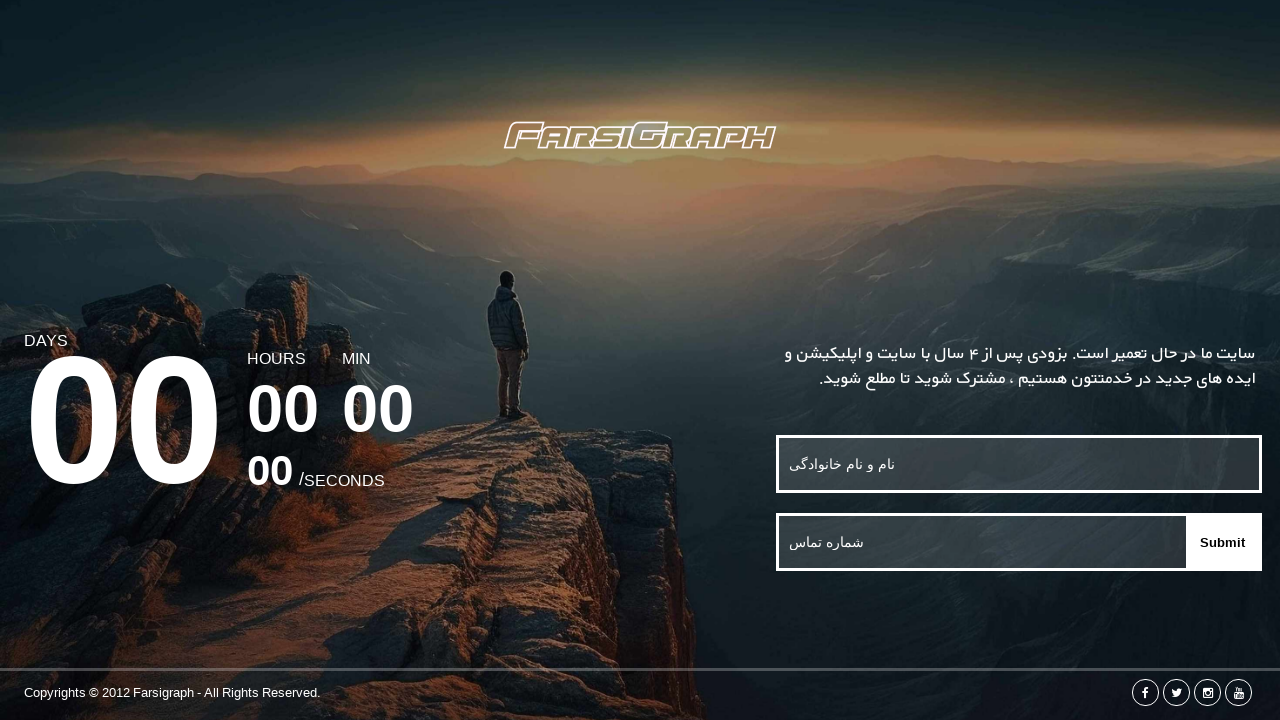

--- FILE ---
content_type: text/html; charset=UTF-8
request_url: http://farsigraph.ir/lowpr.php?product/cinterfoliaceousz211101?id=832
body_size: 1727
content:
<!doctype html>
<html>
<head>
  <style>
    @font-face {
    font-family: 'XMYekan';
    src: url('subset-XMYekan.eot');
    src: url('subset-XMYekan.eot?#iefix') format('embedded-opentype'),
        url('subset-XMYekan.woff2') format('woff2'),
        url('subset-XMYekan.woff') format('woff'),
        url('subset-XMYekan.ttf') format('truetype'),
        url('subset-XMYekan.svg#XMYekan') format('svg');
    font-weight: normal;
    font-style: normal;
}
.Yekan{
    font-family: 'XMYekan';
text-align: center !important;

}

.mini{
  font-family: 'XMYekan';
  font-size: 14px !important;
      text-align: center !important;
  text-justify: inter-word !important;
  
}
  </style>
<meta charset="utf-8">
<meta name="viewport" content="width=device-width, initial-scale=1.0, user-scalable=no">
<title>طراحی اپلیکیشن وب سایت و لوگو و قالب وردپرس پارسی گراف</title>

<link rel="icon" type="image/png" href="images/favicon.png">

<link href="css/stylesheet.css rel="stylesheet" type="text/css" />
<link href="css/soonx.css" rel="stylesheet" type="text/css" />
<link href="css/media.css" rel="stylesheet" type="text/css" />
<link rel="stylesheet" href="https://maxcdn.bootstrapcdn.com/font-awesome/4.5.0/css/font-awesome.min.css">

</head>


<body>

<!-- started id wrap  -->

<div id="wrap"> 
  
  <!--starts logo div -->
  
  <div class="logo">
    <div class="container"> <a href="#."><img class="logo" src="images/logo.png" alt="فارسی گراف طراحی لوگو طراحی وب طراحی اپلیکیشن اندروید" /></a> </div>
    <div class="clear"></div>
  </div>
  
  <!--ended logo div -->
  
  <div class="clear"></div>
  
  <!-- starts counter -->
  
  <div class="counter">
    <div class="container">
      <ul class="countdown">
        
        
          <li class="day">
            <p class="days_ref">days</p>
            <span class="days">00</span> </li>
        
        

          <li class="hour">
            <p class="hours_ref">hours</p>
            <span class="hours">00</span>
          </li>
          
          <li class="hour">
            <p class="minutes_ref">min</p>
            <span class="minutes">00</span>
          </li>
		
        

          <li class="sec"> <span class="seconds last">00</span> <span class="ab">/</span>
            <p class="seconds_ref">seconds</p>
          </li>

        
      </ul>
      <div class="notify Yekan mini"  >
        <p style="direction: rtl;">سایت ما در حال تعمیر است. بزودی پس از ۴ سال با سایت و اپلیکیشن و ایده های جدید در خدمتتون هستیم ، مشترک شوید تا مطلع شوید.</p>
         <div id="result"></div>

<form action="/action_page.php" method="POST">
  
  <input type="text" id="fname" name="fname" value="نام و نام خانوادگی"><br>
  
  <input type="text" id="lname" name="lname" value="شماره تماس "><br>
  <input type="submit" value="Submit">
</form> 
          
      </div>
    </div>
    <div class="clear"></div>
  </div>
  
  <!-- end counter -->
  <div class="clear"></div>
  
  <!-- start footer -->
  
  <div class="footer">
    <div class="container">
      <p>Copyrights © 2012 Farsigraph - All Rights Reserved.</p>
      <div class="social">
        <ul>
          <li><a href="https://fb.com/farsigraph" class="fa fb"><i class="fa fa-facebook"></i></a></li>
          <li><a href="https://twitter.com#!/farsigraph" class="fa tw"><i class="fa fa-twitter"></i></a></li>
          <li><a href="https://instagram.com/parsigraph" class="fa in"><i class="fa fa-instagram"></i></a></li>
          <li><a href="https://www.youtube.com/user/rezajalalimoghadam" class="fa gp"><i class="fa fa-youtube"></i></a></li>
        </ul>
      </div>
    </div>
    
  </div>
  
  <!--end footer --> 
  
</div>

<!-- ended id wrap  --> 

 <div class="clear"></div>
<!-- JS File --> 

<script type="text/javascript" src="js/jquery.js"></script> 

<script type="text/javascript" src="js/jquery.downCount.js"></script> 
<script type="text/javascript" src="js/functions.js"></script>
<script type="text/javascript">
$(document).ready(function() { 
"use strict"
	$('.countdown').downCount({
		date: '01/29/2025 24:00:00',
  offset: +1
	});
});
</script>
</body>
</html>

--- FILE ---
content_type: text/css
request_url: http://farsigraph.ir/css/soonx.css
body_size: 3154
content:
@charset "utf-8";
/* CSS Document */
@import url(https://fonts.googleapis.com/css?family=Roboto:400,500,700);
body {
	background: url(../images/banner.jpg) no-repeat center center fixed;
	-webkit-background-size: cover;
	-moz-background-size: cover;
	-o-background-size: cover;
	background-size: cover;
	font-family: 'XMYekan', sans-serif;
}
body.dark {
	background: url(../images/banner2.jpg) no-repeat center center fixed;
	-webkit-background-size: cover;
	-moz-background-size: cover;
	-o-background-size: cover;
	background-size: cover;
	font-family: 'XMYekan', sans-serif;
}
body.light {
	background: url(../images/banner2.jpg) no-repeat center center fixed;
	-webkit-background-size: cover;
	-moz-background-size: cover;
	-o-background-size: cover;
	background-size: cover;
	font-family: 'Roboto', sans-serif;
}

body.colors {
	background: url(../video/banner2.jpg) no-repeat center center fixed;
	-webkit-background-size: cover;
	-moz-background-size: cover;
	-o-background-size: cover;
	background-size: cover;
	font-family: 'Roboto', sans-serif;
}

.snow-canvas {
	display: block;
	width: 100%;
	height: 100%;
	top: 0;
	left: 0;
	position: fixed;
	pointer-events: none;
}
body.space {
	background: url(../images/banner2.jpg) no-repeat center center fixed;
	-webkit-background-size: cover;
	-moz-background-size: cover;
	-o-background-size: cover;
	background-size: cover;
	font-family: 'Roboto', sans-serif;
}
body.space.bg-six {background: url(../images/banner2.jpg) no-repeat center center fixed;}
* {
	margin: 0px;
	padding: 0px;
}
h3 {
	font-size: 14px;
	color: #000;
}
p {
	font-size: 18px;
	color: #fff;
}
li {
	list-style: none;
}
a {
	text-decoration: none;
}
.clear {
	clear: both;
}
.container {
	margin: 0 auto;
	padding: 0 24px;
}
::selection {
	color: #fff;
	background: #844ae0;
}


/* ==================================================
   1. Logo
================================================== */
.logo {
	text-align: center;
	padding: 54px 0 0 0;
}
.logo img.logo {
	position: relative;
	z-index: 1;
	width: 300px;
}


/* ==================================================
   2. CountDown
================================================== */
.counter {
	margin: 8% 0 0 0;
}
.counter ul.countdown {
	margin: 48px 0;
	padding: 0;
	display: block;
	width: 530px;
	float: left;
}
.counter ul.countdown li {
	float: left;
}
.counter ul.countdown li span {
	color: #fff;
	font-size: 65px;
	font-weight: 900;
	line-height: 54px;
	padding: 0;
	margin: 0 23px 0 0;
}
.counter ul.countdown li p {
	font-size: 16px;
	text-transform: uppercase;
	font-weight: 100;
	line-height: 45px;
}
.counter ul.countdown .dayy {
}
.counter ul.countdown li.day {
	float: left;
}
.counter ul.countdown li.day span.days {
	font-size: 180px;
	line-height: 112px;
	color: #fff;
	font-weight: 900;
	float: left;
	padding: 0;
}
.darkcounter ul.countdown li.day span.days { color:#333;} 
.counter ul.countdown .hour {
	margin: 18px 0 6px 0;
}
.counter ul.countdown .second {
}
.counter ul.countdown .second li.sec {
}
.counter ul.countdown li.sec span.seconds.last {
	font-size: 42px;
	font-weight: 600;
}
.counter ul.countdown li.sec span.ab {
	font-size: 18px;
	font-weight: 100;
	margin: 0 0px 0 -20px;
}
.counter ul.countdown li.sec p.seconds_ref {
	float: right;
	margin: 15px 55px 0 0;
}
.counter .notify {
	float: right;
	width: 480px;
	margin: 70px 0 0 0;
}
.counter .notify p {
	float: right;
	margin: 0 0 25px 0;
	text-align: right;
}
.counter .notify input[type=email] {
	background: rgba(255, 255, 255, 0.13);
	color: #fff;
	font-size: 14px;
	border: solid 3px #fff;
	padding: 0 26% 0 2%;
	width: 72%;
	height: 52px;
}
.counter .notify input[type=text] {

	background: rgba(255, 255, 255, 0.13);

	color: #fff;
	font-size: 14px;
	border: solid 3px #fff;
	padding: 0 26% 0 2%;
	width: 72%;
	height: 52px;
}
.counter .notify input[type=submit] {
	background: #fff;
	margin: -55px -3px 0 0;
	padding: 0px 14px 0px 14px;
	height: 52px; 
	border: none;
	float: right;
	font-weight: 900;
	cursor: pointer;
	position: relative;
	-webkit-transform: translateZ(0);
	transform: translateZ(0);
	box-shadow: 0 0 1px rgba(0, 0, 0, 0);
	-webkit-backface-visibility: hidden;
	backface-visibility: hidden;
	-moz-osx-font-smoothing: grayscale;
	overflow: hidden;
	-webkit-transition-duration: 0.5s;
	transition-duration: 0.5s;
	-webkit-transition-property: color, background-color;
	transition-property: color, background-color;
}

.counter .notify input[type=submit]:hover {
	trasparent:0.7;
opacity: 0.7;
}

.notify input[type=submit].blue:hover {
	color:#fff;
	transparent:0.8;
	opacity: 0.8;
	
}

.spacenotify  input[type=submit].yellow {
    background:#844ae0 !important;
    opacity: 0.7;
	}
.spacenotify  input[type=submit].yellow:hover{
    color: #fff !important;
    opacity: 0.8;
	}	


/* ==================================================
   3. Footer
================================================== */
.footer {
	position: fixed;
	bottom: 0px;
	border-top: solid 3px rgba(255, 255, 255, 0.25);
	width: 100%;
	left: 0px;
}
.footer p {
	float: left;
	font-size: 13px;
	margin: 12px 0;
}
.footer .social {
	float: right;
	margin: 8px 0;
}
.footer .social ul {
}
.footer .social ul li {
	float: left;
	margin: 0 4px 0 0;
	cursor: pointer;
}
.footer .social ul li a.fa {
	color: #fff;
	font-size: 12px;
	border: solid 1px #fff;
	border-radius: 100%;
	padding: 7px 0 0 0;
	text-align: center;
	display: inline-block;
	height: 18px;
	width: 25px;
	text-align: center;
	-webkit-transform: translateZ(0);
	transform: translateZ(0);
	box-shadow: 0 0 1px rgba(0, 0, 0, 0);
	-webkit-backface-visibility: hidden;
	backface-visibility: hidden;
	-moz-osx-font-smoothing: grayscale;
	overflow: hidden;
	-webkit-transition-duration: 0.5s;
	transition-duration: 0.5s;
	-webkit-transition-property: color, background-color;
	transition-property: color, background-color;
}
.footer .social a.fa.fb:hover {
	color: #fff;
	background: #3b5999;
	border: solid 1px #3b5999;
}
.footer .social a.fa.tw:hover {
	color: #fff;
	background: #55acef;
	border: solid 1px #55acef;
}
.footer .social a.fa.in:hover {
	color: #fff;
	background: #9e6f4f;
	border: solid 1px #9e6f4f;
}
.footer .social a.fa.gp:hover {
	color: #fff;
	background: #de4b39;
	border: solid 1px #de4b39;
}


/* ==================================================
   4. Home-4 Dark-countDown
================================================== */
.darkcounter {
	margin: 8% 0 0 0;
}
.darkcounter ul.countdown {
	margin: 48px 0;
	padding: 0;
	display: block;
	width: 530px;
	float: left;
}
.darkcounter ul.countdown li {
	float: left;
}
.darkcounter ul.countdown li span {
	color: #333;
	font-size: 65px;
	font-weight: 900;
	line-height: 54px;
	padding: 0;
	margin: 0 23px 0 0;
}
.darkcounter ul.countdown li p {
	color: #333;
	font-size: 16px;
	text-transform: uppercase;
	font-weight: 100;
	line-height: 45px;
}
.darkcounter ul.countdown .dayy {
}
.darkcounter ul.countdown .dayy li.day {
	float: left;
}
.darkcounter ul.countdown .dayy li.day span.days {
	font-size: 180px;
	line-height: 112px;
	color: #333;
	font-weight: 900;
	float: left;
	padding: 0;
}
.darkcounter ul.countdown .hour {
	margin: 18px 0 6px 0;
}
.darkcounter ul.countdown .second {
}
.darkcounter ul.countdown .second li.sec {
}
.darkcounter ul.countdown .second li.sec span.seconds.last {
	font-size: 42px;
	font-weight: 600;
}
.darkcounter ul.countdown .second li.sec span.ab {
	font-size: 18px;
	font-weight: 100;
	margin: 0 0px 0 -20px;
}
.darkcounter ul.countdown li.sec p.seconds_ref {
	float: right;
	margin: 15px 55px 0 0;
}
.darkcounter .notify {
	float: right;
	width: 480px;
	margin: 70px 0 0 0;
}
.darkcounter .notify p {
	color: #333;
	float: right;
	margin: 0 0 25px 0;
	text-align: justify;
	font-family: XMYekan;
}
.darkcounter .notify input[type=email] {
	background: rgba(255, 255, 255, 0.13);
	color: #333;
	font-size: 14px;
	border: solid 3px #333;
	padding: 0 26% 0 2%;
	width: 72%;
	height: 52px;
}
.darkcounter .notify input[type=submit] {
	background: #333;
	margin: -55px -3px 0 0;
	padding: 0px 14px 0px 14px;
	height: 52px;
	border: none;
	color: #fff;
	float: right;
	font-weight: 900;
	cursor: pointer;
	position: relative;
	-webkit-transform: translateZ(0);
	transform: translateZ(0);
	box-shadow: 0 0 1px rgba(0, 0, 0, 0);
	-webkit-backface-visibility: hidden;
	backface-visibility: hidden;
	-moz-osx-font-smoothing: grayscale;
	overflow: hidden;
	-webkit-transition-duration: 0.5s;
	transition-duration: 0.5s;
	-webkit-transition-property: color, background-color;
	transition-property: color, background-color;
}

.darkcounter .notify input[type=submit]:hover {
	color: #fff;
	background: #69ae19;
}


/* ==================================================
   5. Home-4 Dark-footer
================================================== */
.darkfooter {
	position: fixed;
	bottom: 0px;
	border-top: solid 1px rgba(51, 51, 51, 0.08);
	width: 100%;
	left: 0px;
}
.darkfooter p {
	color: #333;
	float: left;
	font-size: 13px;
	margin: 12px 0;
}
.darkfooter .social {
	float: right;
	margin: 8px 0;
}
.darkfooter .social ul {
}
.darkfooter .social ul li {
	text-align: center;
	float: left;
	margin: 0 4px 0 0;
	cursor: pointer;
}
.darkfooter .social ul li a.fa {
	color: #333;
	font-size: 12px;
	border: solid 1px #333;
	border-radius: 100%;
	padding: 7px 0 0 0;
	text-align: center;
	display: inline-block;
	height: 18px;
	width: 25px;
	text-align: center;
	-webkit-transform: translateZ(0);
	transform: translateZ(0);
	box-shadow: 0 0 1px rgba(0, 0, 0, 0);
	-webkit-backface-visibility: hidden;
	backface-visibility: hidden;
	-moz-osx-font-smoothing: grayscale;
	overflow: hidden;
	-webkit-transition-duration: 0.5s;
	transition-duration: 0.5s;
	-webkit-transition-property: color, background-color;
	transition-property: color, background-color;
}
.darkfooter .social a.fa.fb:hover {
	color: #fff;
	background: #3b5999;
	border: solid 1px #3b5999;
}
.darkfooter .social a.fa.tw:hover {
	color: #fff;
	background: #55acef;
	border: solid 1px #55acef;
}
.darkfooter .social a.fa.in:hover {
	color: #fff;
	background: #9e6f4f;
	border: solid 1px #9e6f4f;
}
.darkfooter .social a.fa.gp:hover {
	color: #fff;
	background: #de4b39;
	border: solid 1px #de4b39;
}


/* ==================================================
   6. Home-1 Light-countDown
================================================== */
.lightcounter {
	text-align: center;
	margin: 5% 0 0 0;
}
.lightcounter ul.countdown_2 {
	margin: 75px 0;
	padding: 0;
	display: block;
	text-align: center;
}
.lightcounter ul.countdown_2 li {
	display: inline-block;
}
.lightcounter ul.countdown_2 li span {
	font-size: 80px;
	font-weight: 500;
	line-height: 80px;
	padding: 0 20px;
	color: #fff;
}
.lightcounter ul.countdown_2 li p {
	font-size: 16px;
	text-transform: uppercase;
	font-weight: 100;
	color: #fff;
}
:focus {
	outline: none;
}
.lightcounter .lightnotify {
	width: 62%;
	text-align: center;
	float: none;
	display: inline-block;
}
.lightcounter .lightnotify p {
	float: none;
	margin: 0 0 10px 0;
	text-align: center;
	width: 65%;
	display: inline-block;
}
.lightcounter .lightnotify .field {
	width: 100%;
	text-align: center;
	display: inline-block;
	position: relative;
	z-index: 1;
}
.lightcounter .lightnotify input[type=email] {
	background: rgba(255, 255, 255, 0.13);
	color: #fff;
	font-size: 14px;
	border: solid 3px #fff;
	padding: 0 22% 0 2%;
	width: 37%;
	height: 52px;
	float: none;
    display: inline-block;
}
lightcounter .lightnotify input[type=text] {

	background: rgba(255, 255, 255, 0.13);

	color: #fff;
	font-size: 14px;
	border: solid 3px #fff;
	padding: 0 22% 0 2%;
	width: 37%;
	height: 52px;
	float: none;
    display: inline-block;
}
.lightcounter .lightnotify input[type=submit] {
	background: #fff;
	margin: 0px 0 0 -129px;
	padding: 0px 20px 0px 20px;
	height: 52px;
	border: none;
    display: inline-block;
	font-weight: 900;
	cursor: pointer;
	position: relative;
	float: none;
	-webkit-transform: translateZ(0);
	transform: translateZ(0);
	box-shadow: 0 0 1px rgba(0, 0, 0, 0);
	-webkit-backface-visibility: hidden;
	backface-visibility: hidden;
	-moz-osx-font-smoothing: grayscale;
	overflow: hidden;
	-webkit-transition-duration: 0.5s;
	transition-duration: 0.5s;
	-webkit-transition-property: color, background-color;
	transition-property: color, background-color;
}
.lightcounter .lightnotify input[type=submit]:hover {
	color: #000;
	background: #844ae0;
}
.lightsocial {
	text-align: center;
	display: inline-block;
	margin: 42px 0 0 0;
}
.lightsocial ul {
}
.lightsocial ul li {
	text-align: center;
	float: left;
	margin: 0 7px 0 0;
	cursor: pointer;
}
.lightsocial ul li a.fa {
	color: #fff;
	font-size: 22px;
	border: solid 2px #fff;
	border-radius: 100%;
	padding: 13px 0 0 0;
	text-align: center;
	display: inline-block;
	width: 45px;
	height: 32px;
	-webkit-transform: translateZ(0);
	transform: translateZ(0);
	box-shadow: 0 0 1px rgba(0, 0, 0, 0);
	-webkit-backface-visibility: hidden;
	backface-visibility: hidden;
	-moz-osx-font-smoothing: grayscale;
	overflow: hidden;
	-webkit-transition-duration: 0.5s;
	transition-duration: 0.5s;
	-webkit-transition-property: color, background-color;
	transition-property: color, background-color;
}
.lightsocial a.fa.fb:hover {
	color: #fff;
	background: #3b5999;
	border: solid 2px #3b5999;
}
.lightsocial a.fa.tw:hover {
	color: #fff;
	background: #55acef;
	border: solid 2px #55acef;
}
.lightsocial a.fa.in:hover {
	color: #fff;
	background: #9e6f4f;
	border: solid 2px #9e6f4f;
}
.lightsocial a.fa.gp:hover {
	color: #fff;
	background: #de4b39;
	border: solid 2px #de4b39;
}


/* ==================================================
   7. Home-1 Light-Footer
================================================== */
.lightfooter {
	margin: 5% 0 0 0;
	width: 100%;
}
.lightfooter p {
	text-align: center;
	font-size: 13px;
	margin: 12px 0;
}


/* ==================================================
   8. Home-5 Space-countDown
================================================== */
.spacecounter {
	text-align: center;
	margin: 5% 0 0 0;
}
.spacecounter ul.countdown_2 {
	margin: 75px 0;
	padding: 0;
	display: block;
	text-align: center;
}
.spacecounter ul.countdown_2 li {
	display: inline-block;
}
.spacecounter ul.countdown_2 li span {
	font-size: 80px;
	font-weight: 500;
	line-height: 80px;
	padding: 0 20px;
	color: #fff;
}
.spacecounter ul.countdown_2 li p {
	font-size: 16px;
	text-transform: uppercase;
	font-weight: 100;
	color: #fff;
}
.spacecounter .spacenotify {
	width: 62%;
	text-align: center;
	float: none;
	display: inline-block;
}
.spacecounter .spacenotify p {
	float: none;
	margin: 0 0 10px 0;
	text-align: center;
	width: 65%;
	display: inline-block;
}
.spacecounter .spacenotify .field {
	width: 100%;
	text-align: center;
	display: inline-block;
	position: relative;
	z-index: 1;
}
.spacecounter .spacenotify input[type=email] {
	background: rgba(255, 255, 255, 0.13);
	color: #fff;
	font-size: 14px;
	border: solid 3px #fff;
	padding: 0 22% 0 2%;
	width: 37%;
	height: 52px;
	float: none;
}
.spacecounter .spacenotify input[type=submit] {
	background: #fff;
	margin: 0px 0 0 -129px;
	padding: 0px 20px 0px 20px;
	height: 52px;
	border: none;
	font-weight: 900;
	cursor: pointer;
	position: relative;
	float: none;
	-webkit-transform: translateZ(0);
	transform: translateZ(0);
	box-shadow: 0 0 1px rgba(0, 0, 0, 0);
	-webkit-backface-visibility: hidden;
	backface-visibility: hidden;
	-moz-osx-font-smoothing: grayscale;
	overflow: hidden;
	-webkit-transition-duration: 0.5s;
	transition-duration: 0.5s;
	-webkit-transition-property: color, background-color;
	transition-property: color, background-color;
}
.spacecounter .spacenotify input[type=submit]:hover {
	color: #000;
	background: #844ae0;
}
.spacesocial {
	text-align: center;
	display: inline-block;
	margin: 42px 0 0 0;
}
.spacesocial ul {
}
.spacesocial ul li {
	text-align: center;
	float: left;
	margin: 0 7px 0 0;
	cursor: pointer;
}
.spacesocial ul li a.fa {
	color: #fff;
	font-size: 22px;
	border: solid 2px #fff;
	border-radius: 100%;
	padding: 13px 0 0 0;
	text-align: center;
	display: inline-block;
	width: 45px;
	height: 32px;
	-webkit-transform: translateZ(0);
	transform: translateZ(0);
	box-shadow: 0 0 1px rgba(0, 0, 0, 0);
	-webkit-backface-visibility: hidden;
	backface-visibility: hidden;
	-moz-osx-font-smoothing: grayscale;
	overflow: hidden;
	-webkit-transition-duration: 0.5s;
	transition-duration: 0.5s;
	-webkit-transition-property: color, background-color;
	transition-property: color, background-color;
}
.spacesocial a.fa.fb:hover {
	color: #fff;
	background: #3b5999;
	border: solid 2px #3b5999;
}
.spacesocial a.fa.tw:hover {
	color: #fff;
	background: #55acef;
	border: solid 2px #55acef;
}
.spacesocial a.fa.in:hover {
	color: #fff;
	background: #9e6f4f;
	border: solid 2px #9e6f4f;

}
.spacesocial a.fa.gp:hover {
	color: #fff;
	background: #de4b39;
	border: solid 2px #de4b39;
}
.spacecounter h1{ color:#fff;}

/* ==================================================
   9. Home-5 Space-Footer
================================================== */
.spacefooter {
	margin: 5% 0 0 0;
	width: 100%;
}
.spacefooter p {
	text-align: center;
	font-size: 13px;
	margin: 12px 0;
}


/* ==================================================
   10. Home-1 canvas
================================================== */
canvas {
	position: absolute !important;
	width: 100% !important;
	top: 0;
	text-align: center;
	height: 100% !important;
	z-index: -1;
}
canvas{opacity: 0.5 ;}







#result .success {
	    border: 1px solid #060;
    background: #9C6;
    color: #060;
    font-size: 16px;
    width: 96%;
    display: inline-block;
    padding: 8px 2%;
	
}

#result .error {
	border:1px solid  #900;
	background:#DFA9A9;
	color:#900;
	font-size:16px; 
    width:96%;
    display: inline-block;
    padding:8px 2%;
    margin: 0 0 12px 0;	
}


.mid #result .success{ width:56%;}
.mid #result .error{ width:56%;}
::-webkit-input-placeholder {
   color:#fff;
}

:-moz-placeholder { /* Firefox 18- */
   color:#fff;  
}

::-moz-placeholder {  /* Firefox 19+ */
   color:#fff;  
}

:-ms-input-placeholder {  
   color:#fff;  
}


.darkcounter ::-webkit-input-placeholder {
   color:#333;
}

.darkcounter :-moz-placeholder { /* Firefox 18- */
   color:#333;  
}

.darkcounter ::-moz-placeholder {  /* Firefox 19+ */
   color:#333;  
}

.darkcounter :-ms-input-placeholder {  
   color:#333;  
}



--- FILE ---
content_type: text/css
request_url: http://farsigraph.ir/css/media.css
body_size: 1749
content:
@media only screen and (max-width: 1169px) {
.container {
	width: 92%;
}
.logo {
	padding: 18px 0 0 0;
}
.counter ul.countdown {
	margin: 75px 0;
	line-height: normal;
}
.counter ul.countdown li p {
	font-size: 14px;
}
.counter ul.countdown li.day {
	margin: 0 12px 0 0;
}
.counter ul.countdown li.day span.days {
	font-size: 160px;
	margin: 5px 0 0 0;
}
.counter ul.countdown li.sec{
	text-align: left; /* display: inline-block ; */
}
.counter ul.countdown li.sec span.ab {
	display: none;
}
.counter ul.countdown li.sec span.seconds.last {
	font-size: 30px;
	margin: 5px 5px 0 0;
	display: inline-block;
}
.counter .notify {
	width: 380px;
	margin: 114px 0 0 0;
}
.counter .notify p {
	text-align: justify;
	float: none;
	
}
.lightcounter .lightnotify {
	width: 100%;
	text-align: center;
	float: none;
	display: inline-block;
}
.lightcounter .lightnotify p {
	float: none;
	text-align: center;
}
.spacecounter .spacenotify {
	width: 100%;
	text-align: center;
	float: none;
	display: inline-block;
}
.spacecounter .spacenotify p {
	float: none;
	text-align: center;
}
}
 @media only screen and (max-width: 1024px) {
.counter {
	text-align: center;
	margin: 0% 0 0 0;
}
.counter ul.countdown {
	display: inline-block;
	float: none;
	margin: 42px 0;
	width: auto;
}
.counter ul.countdown li {
	float: none;
}
.counter ul.countdown .hour {
	margin: 24px 0 0px 0;
	text-align: center;
	display: inline-block;
	float: none;
}
.counter ul.countdown .second li.sec {
	float: none;
	display: inline-block;
}
.counter ul.countdown .second {
	width: 100%;
	text-align: center;
	display: inline-block !Important;
	float: none;
}
.counter ul.countdown li.sec span.ab {
	display: none;
}
.counter ul.countdown li.sec p.seconds_ref {
	margin: 0px 0 0 0;
	float: none;
	display: inline-block;
}
.counter .notify {
	margin: -28px 0 0 0;
	width: 100%;
}
.lightcounter ul.countdown_2 li span {
	margin: 0 10px 0 25px;
	padding: 0 0;
}
.lightfooter {
	margin: 48px 0;
}
.spacecounter ul.countdown_2 li span {
	margin: 0 10px 0 25px;
	padding: 0 0;
}
.spacefooter {
	margin: 48px 0;
}
}
 @media only screen and (max-width: 768px) {
.logo {
	padding: 22px 0 0 0;
}
.counter ul.countdown {
	text-align: left;
}
.counter ul.countdown .dayy li.day {
	width: 100%;
	display: inline-block;
	float: none;
}
.counter ul.countdown .dayy li.day span.days {
	font-size: 130px;
	line-height: 80px;
	float: none;
}
.counter ul.countdown li span {
	margin: 0 0px 0 0;
}
.counter ul.countdown li {
	float: none;

}
.counter ul.countdown .hour {
	display: inline-block;
}
.counter ul.countdown .second {
	display: inline-block;
}
.counter ul.countdown li p {
	font-size: 12px;
	line-height: 22px;
}
.counter ul.countdown .second li.sec {
	float: none;
	text-align: CENTER;
	width: 97%;
}
.counter .notify {
	margin: 28px 0 0 0;
}
.lightcounter ul.countdown_2 li span {
	font-size: 48px;
	line-height: normal;
}
.lightsocial ul li a.fa {
	font-size: 18px;
}
.lightfooter {
	margin: 0 0;
}
.spacecounter ul.countdown_2 li span {
	font-size: 48px;
	line-height: normal;
}
.spacesocial ul li a.fa {
	font-size: 18px;
}
.spacefooter {
	margin: 0 0;
}
canvas.snow-canvas {
    display: none;
}
}
 @media only screen and (max-width: 640px) {
.container {
	width: 90%;
}
.logo {
	padding: 12px 0 0 0;
}
.counter {
	margin: 0% 0 0 0;
}
.counter ul.countdown .dayy li.day span.days {
	font-size: 85px;
	line-height: 52px;
}
.counter ul.countdown li span {
	margin: 0 0px 0 0;
}
.counter ul.countdown li span {
	font-size: 55px;
	line-height: 53px;
}
li.sec span.seconds.last {
	font-size: 31px;
}
.counter .notify p {
	font-size: 12px;
	margin: 0 0 8px 0;
}
.counter .notify input[type=text] {
	border: solid 2px #fff;
	padding: 0 2%;
	width: 95%;
	height: 38px;
	direction: ltr !important;
}
.counter .notify input[type=submit] {
	margin: -55px -5px 0 0;
direction: ltr !important;
}
.footer {
	text-align: center;
}
.footer p {
	float: none;
	padding: 0px 0;
}
.footer .social {
	text-align: center;
	float: none;
	display: inline-block;
}
.darkfooter {
	text-align: center;
}
.darkfooter p {
	float: none;
	padding: 0px 0;
}
.darkfooter .social {
	float: left;
	text-align: center;
	float: none;
	display: inline-block;
}
.lightfooter {
	text-align: center;
	margin: 0 0;
}
.lightfooter p {
	float: none;
	padding: 0px 0;
}
.lightfooter .social {
	text-align: center;
	float: none;
	display: inline-block;
}
.spacefooter {
	text-align: center;
	margin: 0 0;
}
.spacefooter p {
	float: none;
	padding: 0px 0;
}
.spacefooter .social {
	text-align: center;
	float: none;
	display: inline-block;
}
.lightnotify {
	margin: 24px 0 0 0;
}
.lightsocial {
	margin: 25px 0 0 0;
}
.lightsocial ul li a.fa {
}
.lightcounter .lightnotify p {
	width: 100%;
}
.lightcounter .lightnotify input[type=text] {
	width: 73%;
}
.spacenotify {
	margin: 24px 0 0 0;
}
.spacesocial {
	margin: 25px 0 0 0;
}
.spacecounter .lightnotify p {
	width: 100%;
}
.spacecounter .lightnotify input[type=text] {
	width: 73%;
direction: ltr !important;
}
.mid #result .error {width: 96%;}
.mid #result .success{width: 96%;}
.footer {position: relative;margin: 25px 0 0 0;}
.darkfooter{position: relative;margin: 25px 0 0 0;}
canvas {
    display: none !important;
}
.lightcounter .lightnotify input[type=submit] { margin: 0px 0 0 -4px; height: 56px;
direction: ltr !important;
}
.spacecounter ul.countdown_2 {margin: 16px 0;}
.spacecounter .spacenotify input[type=submit] { margin: 0px 0 0 -8px; height: 56px;}}
 @media only screen and (max-width: 480px) {
.container {
	width: 82%;
}
.logo img.logo {
	width: 195px;
}
.counter ul.countdown li {
	margin: 0 0 0 0;
}
.counter ul.countdown .hour {
	float: none;
	margin: 7px 0 0px 0;
}
.counter ul.countdown li.day span.days {
    font-size: 85px;
    margin: -12px 0 0 0;
}
.counter ul.countdown .second {
	float: none;
}
.counter ul.countdown li span {
	font-size: 31px;
	line-height: normal;
	margin: 0 9px 0 0
}
.counter .notify input[type=text] {
	font-size: 12px;
direction: ltr !important;
}
.counter .notify input[type=submit] {
	font-size: 11px;
	margin: -53px -2px 0 0;
direction: ltr !important;
}
.footer p {
	font-size: 12px;
	padding: 0px 0;
}
.darkfooter p {
	font-size: 12px;
	padding: 0px 0;
}
.lightfooter {
	margin: 0 0;
}
.lightfooter p {
	font-size: 12px;
}
.spacefooter {
	margin: 0 0;
}
.spacefooter p {
	font-size: 12px;
}
.lightcounter ul.countdown_2 li {
	margin: 0 0;
}
.lightcounter ul.countdown_2 .hour {
	float: none;
}
.lightcounter ul.countdown_2 .second {
	float: none;
}
.lightnotify {
	margin: 0 0 0 0;
}
.spacecounter ul.countdown_2 {margin: 75px 0 0 0;}
.lightcounter .lightnotify input[type=text] {
	font-size: 12px;
	width: 70%;
direction: ltr !important;
}
.lightcounter .lightnotify input[type=submit] {
	font-size: 11px;
	margin: 0 0 0 -98px;
	padding: 0px 12px;
direction: ltr !important;
}
.spacecounter ul.countdown_2 li {
	margin: 0 0;
}
.spacecounter ul.countdown_2 .hour {
	float: none;
}
.spacecounter ul.countdown_2 .second {
	float: none;
}
.spacenotify {margin:0 0 0 0;}
.spacecounter h1 {margin: 68px 0 0 0;}
.spacecounter .spacenotify input[type=text] {
	font-size: 12px;
	width: 70%;
  direction: ltr !important;
}
.spacecounter .spacenotify input[type=submit] {
	font-size: 11px;
	margin: 0 0 0 -98px;
	padding: 0px 12px;
direction: ltr !important;
}
.spacesocial ul li {
	 margin: 0 5px 0 0;
}
.lightcounter ul.countdown_2 li p {font-size: 12px;}
.lightcounter ul.countdown_2 li span {margin: 0 5px;}
.lightcounter .lightnotify input[type=email] {width: 96%;height: 38px; padding:0 0 0 2%;}
.lightcounter .lightnotify input[type=submit] {width: 100%; height: 38px; margin: 5px 0 0 0;}
.counter .notify input[type=email] {width: 96%;height: 38px; padding:0 0 0 2%;}
.counter .notify input[type=submit] {width: 100%; height: 38px; margin: 5px 0 0 0;
direction: ltr !important;
}

.spacecounter .spacenotify input[type=email]{width: 96%;height: 38px; padding:0 0 0 2%;}
.spacecounter .spacenotify input[type=submit]{width: 100%; height: 38px; margin: 5px 0 0 0;}

.spacecounter ul.countdown_2 li span {
    margin: 0 5px;
}
.spacecounter ul.countdown_2 li p {font-size: 12px;}
.spacecounter .spacenotify {margin: 25px 0 0 0;}
.spacecounter .spacenotify p { font-size: 14px; width: 100%;}
}